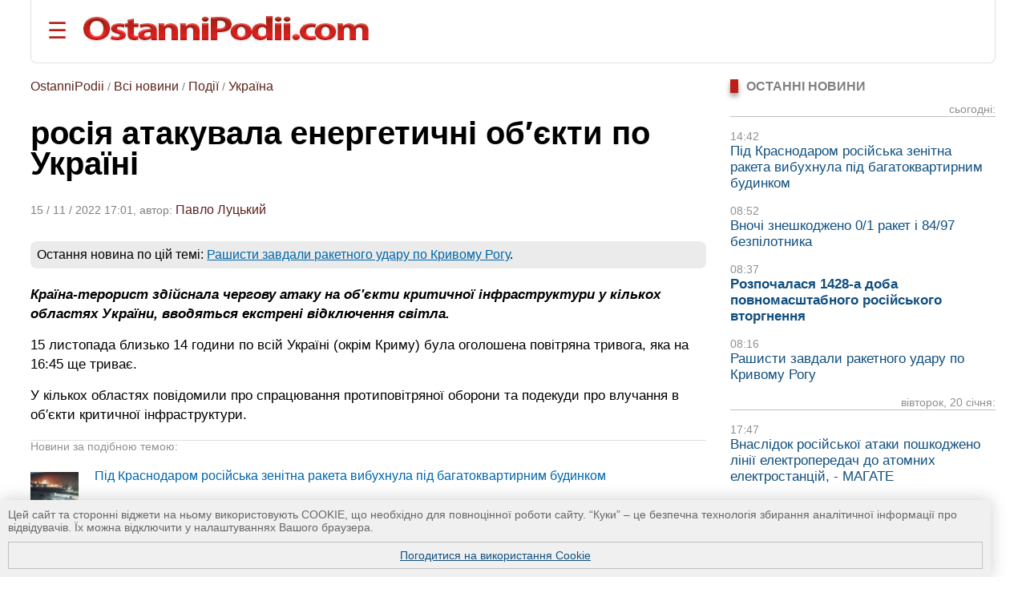

--- FILE ---
content_type: text/html; charset=UTF-8
request_url: https://ostannipodii.com/a/202211/rosiya-atakuvala-energetichni-obekti-po-ukrayini-100027829/
body_size: 10384
content:
<!DOCTYPE html>
<html lang="uk">
<head>
<meta charset="utf-8">
<title>росія атакувала енергетичні об′єкти по Україні</title>
<meta name="viewport" content="width=device-width, initial-scale=1.0" />
<meta name="description" content="Країна-терорист здійснала чергову атаку на об′єкти критичної інфраструктури у кількох областях України, вводяться екстрені відключення світла." />
<meta name="robots" content="index,follow"/>
<meta name="revisit-after" content="1 days"/>
<meta name="author" content="OstanniPodii.com" />
<meta name="keywords" content="Україна, енергетична інфраструктура, масова атака, російський терор" /><meta name="news_keywords" content="Україна, енергетична інфраструктура, масова атака, російський терор" />
<link rel="canonical" href="https://ostannipodii.com/a/202211/rosiya-atakuvala-energetichni-obekti-po-ukrayini-100027829/" />
<link rel="amphtml" href="https://ostannipodii.com/amp/?n=27829" />
<link rel="alternate" href="https://ostannipodii.com/a/202211/rosiya-atakuvala-energetichni-obekti-po-ukrayini-100027829/" hreflang="uk" /><link rel="alternate" href="https://ostannipodii.com/ru/a/202211/rossiya-atakovala-energeticheskie-obekty-po-ukraine-110027829/" hreflang="ru" />

<meta property="og:title" content="росія атакувала енергетичні об′єкти по Україні" />
<meta property="og:description"  content="Країна-терорист здійснала чергову атаку на об′єкти критичної інфраструктури у кількох областях України, вводяться екстрені відключення світла." />
<meta property="og:url" content="https://ostannipodii.com/a/202211/rosiya-atakuvala-energetichni-obekti-po-ukrayini-100027829/" />
<meta property="og:image" content="https://ostannipodii.com/a/202211/rosiya-atakuvala-energetichni-obekti-po-ukrayini-100027829/small.jpg" />
<meta property="og:site_name" content="OstanniPodii.com" />
<meta property="og:type" content="article" />
<meta property="og:locale" content="uk_UA"/>
<meta name="twitter:site" content="OstanniPodii.com" />
<meta name="twitter:creator" content="OstanniPodii.com" />
<meta name="twitter:card" content="summary" />
<meta name="twitter:url" content="https://ostannipodii.com/a/202211/rosiya-atakuvala-energetichni-obekti-po-ukrayini-100027829/" />
<meta name="twitter:title" content="росія атакувала енергетичні об′єкти по Україні" />
<meta name="twitter:description" content="Країна-терорист здійснала чергову атаку на об′єкти критичної інфраструктури у кількох областях України, вводяться екстрені відключення світла." />
<meta name="twitter:image:src" content="https://ostannipodii.com/a/202211/rosiya-atakuvala-energetichni-obekti-po-ukrayini-100027829/small.jpg" />
<meta property="article:published_time" content="2022-11-15T17:01:04+02:00" />
<meta property="article:modified_time" content="2022-11-15T19:59:15+02:00" />
<meta property="article:author" content="Pavlo Lutckiy" />
            
<script type="application/ld+json">
{
	"@context": "https://schema.org",
	"@type": "NewsArticle",
	"headline": "росія атакувала енергетичні об′єкти по Україні",
	"description": "Країна-терорист здійснала чергову атаку на об′єкти критичної інфраструктури у кількох областях України, вводяться екстрені відключення світла.",
	"mainEntityOfPage":{
		"@type":"WebPage",
		"@id":"https://ostannipodii.com/a/202211/rosiya-atakuvala-energetichni-obekti-po-ukrayini-100027829/"
	},
	"image": "https://ostannipodii.com/a/202211/rosiya-atakuvala-energetichni-obekti-po-ukrayini-100027829/small.jpg",
	"datePublished": "2022-11-15T17:01:04+02:00",
	"dateModified":  "2022-11-15T19:59:15+02:00",
	"author": {
		"@type": "Person",
		"name": "Pavlo Lutckiy"
	},
	"publisher": {
		"@type": "Organization",
		"name": "OstanniPodii.com",
		"logo": {
			"@type": "ImageObject",
			"url": "https://ostannipodii.com/imgs/logo.png",
			"width": 415,
			"height": 49
	    }
	}
}
</script>
        

<link rel="shortcut icon" href="//ostannipodii.com/imgs/icons/favicon.ico" type="image/x-icon" />
<link rel="icon" type="image/png" sizes="192x192" href="/imgs/icons/192x192.png" />
<link rel="icon" type="image/png" sizes="144x144" href="/imgs/icons/144x144.png" />
<link rel="icon" type="image/png" sizes="128x128" href="/imgs/icons/128x128.png" />
<link rel="icon" type="image/png" sizes="96x96" href="/imgs/icons/96x96.png" />
<link rel="icon" type="image/png" sizes="48x48" href="/imgs/icons/48x48.png" />
<link rel="icon" type="image/png" sizes="32x32" href="/imgs/icons/32x32.png" />
<script>

if(top != self) top.location.replace(location);

function openNav()
{
	document.getElementById("mySidepanel").style.width = "220px";
}
function closeNav()
{
	document.getElementById("mySidepanel").style.width = "0";
}
function set_cookies_agree()
{
	document.cookie="messages_cookies=true; max-age=31556926; path=/";
	document.getElementById("message_cookies").innerHTML="";
	return false;
}
</script>
<style>
*
    {font-family: Arial,Verdana,Helvetica;padding:0px;margin:0px;}
body
    {width:100%;max-width:1890px;background:#ffffff;}        
h2
    {font-size:1.2em;}
h3
    {font-size:1.1em}
div
    {text-align:left;}
div#conteiner
    {padding:0px;padding-left:3%;padding-right:3%;text-align:center;}
#message_cookies {
    position: fixed;
    bottom: 0;
    left: 0;
    width: 95%;
    height: auto;
    overflow: hidden;
    background-color: #f0f0f0;
    box-shadow: 0 0 20px rgba(0, 0, 0, 0.2);
    z-index: 1000;
    color: #666;
    padding: 10px;
    font-size: 0.9em;
}
#message_cookies a {
    display:block;
    margin-top:10px;
    border:1px solid #c0c0c0;
    padding:8px;
    text-align:center;
    vertical-align:middle;
}
table
    {border:0;border-spacing:0;}
table td, table th
    {border:0;padding:0px;}
img
    {border:0;}
#header
    {padding-top:20px; padding-bottom:20px; margin-bottom:20px; border-bottom:1px solid #e0e0e0;border-left:1px solid #e0e0e0;border-right:1px solid #e0e0e0; border-radius:0 0 8px 8px;}
#header #toplogoblk
    {font-size:0; line-height:0; padding:12px; padding-top:10px;padding-left:0px;}
#header #topmenublk
    {font-size:0;line-height:0;}
#footer
    {background:#363636;color:#ffffff;}
#footer a
    {color:#ffffff;text-decoration:underline;}
#footer a:hover
    {text-decoration:none;}
@media screen and (orientation:landscape) {
	#leftblockmain
		{float:left;width:25%;}
	#rightblockmain
		{float:right;width:75%;}
	#leftblockcat
		{float:left;width:70%;}
	#rightblockcat
		{float:right;width:30%;}
	.leftblockart
		{float:left;width:70%;}
	.rightblockart
		{float:right;width:30%;}
	.rightblockdiv
		{padding-left:30px;}
	.catblockleft
		{float:left;width:50%;margin-bottom:20px;}
	.catblockright
		{float:right;width:50%;margin-bottom:20px;}
	.catblockinsdiv
		{padding-left:30px;}
	#impblock
		{padding-left:30px;}
	.fid1
		{float:left;width:30%}
	.fid2
		{float:left;width:70%}
}
@media screen and (orientation:portrait) {
	.catblockleft,
	.catblockright
		{margin-top:30px;}
	.rightblockdiv
		{padding-bottom:30px;}
}
#sitelogo img
    {width:100%;max-width:412px;}
.clearall
    {clear:both;font-size:0px;}
a
    {color:#104f7f;text-decoration:underline;}
a:hover
    {color:#1b6b91;text-decoration:none;}
.attent 
    {color:red;}
.imgtxt
    {color:#3e3e3e;background-color:#eeeefe;}
.hdrtxt
    {background-color:#afeeee;}
.topimgtxt
    {color:#707070;line-height:140%;}
/*
	MENU section
*/
.sidepanel {
    height: 100%;
    width: 0;
    position: fixed;
    z-index: 1;
    top: 0;
    left: 0;
    background-color: #fff;
    overflow-x: hidden;
    padding-top: 50px;
    padding-bottom: 50px;
    transition: 0.5s;
    box-shadow:0 0px 30px rgba(0,0,0,0.5);
}
.sidepanel ul
    {list-style-type:none;}
.sidepanel ul li
    {margin-top:15px;margin-bottom:15px}
.sidepanel .menuttl
    {color:#111;background:#f2f2f2;font-size:1.2em;text-transform:uppercase;}
.sidepanel a {
    color:#0F3670;
    font-size:1em;
    text-decoration:none;
    transition: 0.3s;
}
.sidepanel a:hover {
    text-decoration:underline;
}
.sidepanel a.closebtn {
    position: absolute;
    top: 0;
    right: 25px;
    font-size: 2.2em;
    text-decoration:none;
    margin-left: 50px;
}
.openbtn {
    font-size: 28px;
    cursor: pointer;
    background-color: #fff;
    color: #BB2017;
    border: none;
    padding-left:20px
}
.openbtn:hover {
    color: #000;
}
/*
	End of MENU section
*/
.blockheader
    {font-size:0.95em;color:#808080;text-transform:uppercase;}  
.blockheader a
    {font-weight:bold;}
.blockheader h1,
.blockheader h2
    {font-size:1.05em;}        
.tbltdsidpnlblck
    {width:60px;text-align:left;vertical-align:top;padding-top:5px;}
.lastnewsdiv
    {margin-top:10px;margin-bottom:15px;}
.lastnewsdiv span
    {font-size:0.85em;color:#909090;}
.lastnewsdiv a
    {font-size:1.05em;text-decoration:none;}
.lastnewsdiv a:visited
    {color:#8599a2;}
.lastnewsdiv a:hover
    {color:#1b6b91;text-decoration:underline;}
.lastnewsdiv a.impnb
    {font-weight:bold;}
.catblocktop img
    {float:left;margin-top:5px;margin-right:8px;margin-bottom:5px;}
.catblocktop div a.mpcha
    {font-weight:bold;text-decoration:none;}
.catblocktop div a.mpcha:hover
    {text-decoration:underline;}
.catblocktop div span
    {display:block;margin-top:8px;font-size:0.9em;color:#909090;}
.catblocktop div p
    {margin-top:8px;color:#303030;}

div#subsubcatd {text-align:left;margin-left:0px;}
div#subsubcatd b {padding:3px;background:#cccccc;}
div#subsubcatd a, div#subsubcatd b {font-size:1em;font-weight:bold;}
div#subsubcatd a {color:#761a11;text-decoration:none}
div#subsubcatd a:hover {color:#202020;text-decoration:underline;}
/*
    BestNews section
*/
@media screen and (orientation:landscape) {
    .bneld {width:25%;float:left;}
}
@media screen and (orientation:portrait) {
}
.bneld div {padding:10px;padding-bottom:0px;}
.bneld img {float:left;margin-top:3px;margin-right:10px;margin-bottom:7px;}
.bneld a {font-size:0.9em;display:block;text-decoration:none;}
.bneld a:visited {color:#8599a2}
.bneld a:hover {color:#1b6b91;text-decoration:underline;}
/*
    End of BestNews section
*/
div.bbmid1 {margin-bottom:20px;}
div.bbmid1 ul {margin:0px; padding:0px}
div.bbmid1 ul li {float:left;list-style-type:none; margin:12px;}	
a.artsmlr {color:#0066aa;text-decoration:none;font-size:0.9em}
a.artsmlr:hover {text-decoration:underline;}

h1 {font-size:2.5em;font-weight:bold;padding-bottom:30px;padding-top:20px;line-height:95%;}
#article_nf {margin-top:20px;}
#article_nf h2, h3 {margin-top:30px;}
#article_nf h2 {border-left:5px solid #CD0037; padding-left:10px;}
#article_nf p {font-size:1.09em;margin-bottom:15px;margin-top:10px;line-height:140%;}
#article_nf p strong,
#article_nf p em,
#article_nf p b {font-size:1em;line-height:100%;}
#article_nf ul {font-size:1.07em;color:#000000;line-height:140%;}        
#article_nf ul li {padding:0px;padding-left:0.5em;margin:15px;list-style-type:circle;}
#article_nf ol {font-size:1.07em;color:#000000;line-height:140%;padding-left:20px;}        
#article_nf ol li {padding:0px;margin:15px;}
#article_nf h1 {font-size:2.5em;margin-bottom:20px;padding-bottom:20px;padding-top:0px;margin-top:0px;}
#article_nf a {color:#0066aa;text-decoration:underline;}
#article_nf a:hover {text-decoration:none;}
//#article_nf div.vo {width:90%; max-width:660px;}
#article_nf div.vo {
    position: relative;
    padding-bottom: 56.25%;
    padding-top: 30px;
    height: 0;
    overflow: hidden;
}
#article_nf div.vx {
    position: relative;
    padding-bottom: 75%;
    padding-top: 30px;
    height: 0;
    overflow: hidden;
}
@media screen and (orientation:portrait) {
    #article_nf div.vx {
	padding-bottom: 85%;
    }
}
#article_nf div.vo iframe,
#article_nf div.vx iframe {
    position: absolute;
    top:0;
    left: 0;
    width: 100%;
    height: 100%;
}

.anninfo {font-size:0.9em;color:#808080;padding-bottom:10px;margin-bottom:0px;}
.anninfo a {color:#5c231d;text-decoration:none;font-size:1.1em}
.anninfo a:hover {text-decoration:underline;color:#000000;}
.anninfo span {color:#202020;text-decoration:none;font-size:1.1em}
//#article_nf div.vo iframe,
#article_nf div.vo object,
#article_nf div.vo embed {border:none;overflow:hidden}
#article_nf a[href^="http://"]:not([href*="ostannipodii.com"])::after,
#article_nf a[href^="https://"]:not([href*="ostannipodii.com"])::after
    {content: url("/imgs/external.png");padding-left:3px;}
#article_nf #simarlcls a {text-decoration:none;font-size:1em;}
#article_nf #simarlcls a:visited {color:#8599a2;}
#article_nf #simarlcls a:hover {color:#1b6b91;text-decoration:underline;}
@media screen and (orientation:landscape) {
    #article_nf #simarlcls td {padding-bottom:15px;}
}
@media screen and (orientation:portrait) {
    #article_nf #simarlcls td {padding-bottom:35px;}
}

ul.tagslist {margin:0px}
ul.tagslist li {padding:0px;margin:15px;line-height:1.5;list-style-type:circle;}
#olablock {margin-top:10px;margin-bottom:10px;}
#olablock,
#olablock a {font-size:0.9em;;line-height:130%;}
#olablock a {color:#0066aa;text-decoration:none;}
#olablock a:hover {text-decoration:underline;}
#lastnewsblockheader2 {margin-left:2px;font-weight:bold;color:#404040;border-bottom:1px solid #c0c0c0;}
#lastnewsblockcontent div.lnmbart {margin-top:20px;}
#lastnewsblockcontent div.lnmbart span {font-weight:bold;font-size:0.9em;color:#75180f;}
#lastnewsblockcontent div.lnmbart a {color:#202020;font-size:0.9em;line-height:125%;text-decoration:none;}
#lastnewsblockcontent div.lnmbart a:hover {color:#0066aa;text-decoration:underline;}
#lastnewsblockcontent div.lnmbart a.impnb {font-weight:bold;}
.headerinarticle {background:#56140c;color:#ffffff;padding:5px;font-size:1.1em;}
#articleincl {border-radius:8px; background:#ecf4ec; padding: 2em 1em 1em 1em; clear:both;}
#articleincl div {margin-left:1.5em;color:#606060;}

@media screen and (orientation:landscape) {
	#aimgmiddiv {float:left;margin-top:8px;margin-bottom:10px;margin-right:20px;}
	//#articleincl {float:left; margin-right:14px; width:45%}
}
@media screen and (orientation:portrait) {
	#aimgmiddiv {text-align:center;margin-top:8px;margin-bottom:20px;}
	#aimgmiddiv div {text-align:center;}
}

</style>
</head>
<body>
<div id="conteiner">

<div id="header">
	<table><tr>
		<td style="padding-right:20px;"><button class="openbtn" onclick="openNav()">&#9776;</button></td>
		<td style="padding-right:20px;"><a href="//ostannipodii.com/"><img src="//ostannipodii.com/imgs/logow.png" alt="Останні події, важливі новини" style="width:100%;max-width:356px;" /></a></td>
	</tr></table>
    
    <div id="mySidepanel" class="sidepanel">	
	    <div style="padding-left:10px;padding-right:10px;">
		    <a href="javascript:void(0)" class="closebtn" onclick="closeNav()">&times;</a>
		    <div style="padding-bottom:15px;"><a href="//ostannipodii.com/ru/a/202211/rossiya-atakovala-energeticheskie-obekty-po-ukraine-110027829/" title="на русском языке">на русском языке</a></div>
		    <div style="padding-left:0px;">
			    <div class="menuttl">розділи:</div>
			    <ul class="menuul"><li><a href="//ostannipodii.com/">Головна</a></li><li><a href="//ostannipodii.com/c/podii/">Події</a></li><li><a href="//ostannipodii.com/c/politika/">Політика</a></li><li><a href="//ostannipodii.com/c/ekonomika/">Економіка</a></li><li><a href="//ostannipodii.com/c/sport/">Спорт</a></li><li><a href="//ostannipodii.com/c/nauka_ta_tekhnika/">Наука та техніка</a></li><li><a href="//ostannipodii.com/c/zhyttya/">Життя</a></li></ul>
		    </div>
		    <div style="padding-left:0px;">
			    <div class="menuttl">теми:</div>
			    <ul class="menuul"><li><a href="//ostannipodii.com/st/masshtabne-rosiyske-vtorgnennya/">Війна України з росією</a></li><li><a href="//ostannipodii.com/st/situaciya_v_krimu__okupaciya_rosieyu/">Ситуація в Криму</a></li><li><a href="//ostannipodii.com/st/produktovi_yarmarki_u_kievi/">Продуктові ярмарки у Києві</a></li></ul>
		    </div>
	    </div>
    </div>
	
</div>
		
<div id="content">
    	
    	<div class="leftblockart">
            <div class="anninfo"><a href="//ostannipodii.com/">OstanniPodii</a> / <a href="//ostannipodii.com/allnews/">Всі новини</a> / <a href="//ostannipodii.com/c/podii/">Події</a> / <a href="//ostannipodii.com/c/podii/ukraina/">Україна</a></div><h1>росія атакувала енергетичні об′єкти по Україні</h1><div class="anninfo">15 / 11 / 2022 17:01, автор: <a href="//ostannipodii.com/authors/pavlo_lutckiy/">Павло Луцький</a></div><div id="article_nf">
<div style="background:#ebebeb;padding:8px;margin:0px;margin-top:20px;margin-bottom:20px;border-radius:8px;">Остання новина по цій темі: <a href="//ostannipodii.com/a/202601/rashisti-zavdali-raketnogo-udaru-po-krivomu-rogu-100034509/">Рашисти завдали ракетного удару по Кривому Рогу</a>.</div>
<p><strong><em>Країна-терорист здійснала чергову атаку на об′єкти критичної інфраструктури у кількох областях України, вводяться екстрені відключення світла.</em></strong></p>
<p>15 листопада близько 14 години по всій Україні (окрім Криму) була оголошена повітряна тривога, яка на 16:45 ще триває.</p>
<p>У кількох областях повідомили про спрацювання протиповітряної оборони та подекуди про влучання в об&prime;єкти критичної інфраструктури.</p>
<div id="simarlcls" style="border-top:1px solid #e0e0e0;border-bottom:1px solid #e0e0e0;margin-top:20px;margin-bottom:20px;">
    <div style="text-align:left;font-size:0.85em;color:#909090;">Новини за подібною темою:</div>
    <table style="margin-top:20px">
	<tr>
	    <td style="padding-top:4px;vertical-align:top;"><img width="60" height="45" src="//ostannipodii.com/a/202601/pid-krasnodarom-rosiyska-zenitna-raketa-vibuhnula-pid-bagatokvartirnim-budinkom-100034512/s2.jpg" alt="Під Краснодаром російська зенітна ракета вибухнула під багатоквартирним будинком" /></td><td style="width:20px"> </td>
	    <td style="text-align:left;vertical-align:top;padding-bottom:5px;"><a href="//ostannipodii.com/a/202601/pid-krasnodarom-rosiyska-zenitna-raketa-vibuhnula-pid-bagatokvartirnim-budinkom-100034512/">Під Краснодаром російська зенітна ракета вибухнула під багатоквартирним будинком</a><br /><!--<span style="font-size:0.75em;color:#707070;font-weight:bold;">14:42, 21 січня 2026 р.</span>--></td>
	</tr>
	<tr>
	    <td style="padding-top:4px;vertical-align:top;"><img width="60" height="45" src="//ostannipodii.com/a/202601/vnochi-zneshkodzheno-01-raket-i-8497-bezpilotnika-100034511/s2.jpg" alt="Вночі знешкоджено 0/1 ракет і 84/97 безпілотника" /></td><td style="width:20px"> </td>
	    <td style="text-align:left;vertical-align:top;padding-bottom:5px;"><a href="//ostannipodii.com/a/202601/vnochi-zneshkodzheno-01-raket-i-8497-bezpilotnika-100034511/">Вночі знешкоджено 0/1 ракет і 84/97 безпілотника</a><br /><!--<span style="font-size:0.75em;color:#707070;font-weight:bold;">08:52, 21 січня 2026 р.</span>--></td>
	</tr>
	<tr>
	    <td style="padding-top:4px;vertical-align:top;"><img width="60" height="45" src="//ostannipodii.com/a/202601/rozpochalasya-1428-a-doba-povnomasshtabnogo-rosiyskogo-vtorgnennya-100034510/s2.jpg" alt="Розпочалася 1428-а доба повномасштабного російського вторгнення" /></td><td style="width:20px"> </td>
	    <td style="text-align:left;vertical-align:top;padding-bottom:5px;"><a href="//ostannipodii.com/a/202601/rozpochalasya-1428-a-doba-povnomasshtabnogo-rosiyskogo-vtorgnennya-100034510/">Розпочалася 1428-а доба повномасштабного російського вторгнення</a><br /><!--<span style="font-size:0.75em;color:#707070;font-weight:bold;">08:37, 21 січня 2026 р.</span>--></td>
	</tr>
    </table>
</div>
<p>Про &quot;прильоти&quot; по об&prime;єктах критичної інфраструктури зокрема повідомили в Харківській, Львівській, Вінницькій, Кіровоградській, Полтавській, Житомирській, Рівненській та кількох інших ОВА.</p>
<p>Через масовану ракетну атаку, за розпорядженням НЕК Укренерго, енергетики розпочали екстрені відключення світла по всій Україні. Також в Києві.</p>
<p>OstanniPodii.com</p>
<div class="clearall"> </div></div><div style="padding-bottom:10px;padding-top:10px;"><span style="color:#808080">ТЕГИ: </span><ul class="tagslist"><li><a href="//ostannipodii.com/st/masshtabne-rosiyske-vtorgnennya/">Війна України з росією</a></li><li><a href="//ostannipodii.com/tags/1881/">обстріли цивільних та інфраструктури</a></li><li><a href="//ostannipodii.com/tags/3202/">проблеми електропостачання</a></li><li><a href="//ostannipodii.com/tags/3217/">масований удар 15 листопада</a></li></ul></div>
<div id="fb-root"></div>
<script async defer crossorigin="anonymous" src="https://connect.facebook.net/uk_UA/sdk.js#xfbml=1&version=v12.0&appId=630527031518951&autoLogAppEvents=1" nonce="TnCmUO3K"></script>
<table style="margin-top:10px;margin-bottom:20px;"><tr>
    <td>
	<div style="margin-bottom:4px;" class="fb-share-button" data-href="https://ostannipodii.com/a/202211/rosiya-atakuvala-energetichni-obekti-po-ukrayini-100027829/" data-layout="button_count" data-size="small"><a target="_blank" href="https://www.facebook.com/sharer/sharer.php?u=https%3A%2F%2Fostannipodii.com%2Fa%2F202211%2Frosiya-atakuvala-energetichni-obekti-po-ukrayini-100027829%2F&amp;src=sdkpreparse" class="fb-xfbml-parse-ignore">Поширити</a></div>
    </td>
    <td>
	<div style="margin-left:12px;"><a href="https://twitter.com/share" class="twitter-share-button" data-via="OstanniPodii">Tweet</a></div>
	<script>!function(d,s,id){var js,fjs=d.getElementsByTagName(s)[0],p=/^http:/.test(d.location)?'http':'https';if(!d.getElementById(id)){js=d.createElement(s);js.id=id;js.src=p+'://platform.twitter.com/widgets.js';fjs.parentNode.insertBefore(js,fjs);}}(document, 'script', 'twitter-wjs');</script>
    </td>
    <td>
	<div style="margin-left:12px;margin-bottom:4px;"><a data-pin-do="buttonBookmark" href="https://www.pinterest.com/pin/create/button/"></a></div>
    </td>
</tr></table>

	    <a name="comments"></a><div style="padding-bottom:30px;" class="fb-comments" data-href="https://ostannipodii.com/a/202211/rosiya-atakuvala-energetichni-obekti-po-ukrayini-100027829/" data-width="" data-numposts="5"></div><br />
    	</div>
    	<div class="rightblockart">
            <div class="rightblockdiv">
            
    <div class="blockheader"><div style="width:10px;background:#BB2017;box-shadow:0 4px 6px rgba(0,0,0,0.4);float:left;margin-right:10px;">&nbsp;</div><h2>Останні новини</h2><div style="clear:left"> </div></div>
    <div class="lastnewsdiv" style="border-bottom:1px solid #c0c0c0;text-align:right;"><span>сьогодні:</span><br /></div><div class="lastnewsdiv"><span>14:42</span><br /><a href="//ostannipodii.com/a/202601/pid-krasnodarom-rosiyska-zenitna-raketa-vibuhnula-pid-bagatokvartirnim-budinkom-100034512/">Під Краснодаром російська зенітна ракета вибухнула під багатоквартирним будинком</a></div><div class="lastnewsdiv"><span>08:52</span><br /><a href="//ostannipodii.com/a/202601/vnochi-zneshkodzheno-01-raket-i-8497-bezpilotnika-100034511/">Вночі знешкоджено 0/1 ракет і 84/97 безпілотника</a></div><div class="lastnewsdiv"><span>08:37</span><br /><a class="impnb" href="//ostannipodii.com/a/202601/rozpochalasya-1428-a-doba-povnomasshtabnogo-rosiyskogo-vtorgnennya-100034510/">Розпочалася 1428-а доба повномасштабного російського вторгнення</a></div><div class="lastnewsdiv"><span>08:16</span><br /><a href="//ostannipodii.com/a/202601/rashisti-zavdali-raketnogo-udaru-po-krivomu-rogu-100034509/">Рашисти завдали ракетного удару по Кривому Рогу</a></div><div class="lastnewsdiv" style="border-bottom:1px solid #c0c0c0;text-align:right;"><span>вівторок, 20 січня:</span><br /></div><div class="lastnewsdiv"><span>17:47</span><br /><a href="//ostannipodii.com/a/202601/vnaslidok-rosiyskoyi-ataki-poshkodzheno-liniyi-elektroperedach-do-atomnih-elektr-100034508/">Внаслідок російської атаки пошкоджено лінії електропередач до атомних електростанцій, - МАГАТЕ</a></div>
    <br />
    <div><a href="//ostannipodii.com/allnews/">всі новини</a></div><br /><br />
    	<div class="blockheader"><div style="width:10px;background:#BB2017;box-shadow:0 4px 6px rgba(0,0,0,0.4);float:left;margin-right:10px;">&nbsp;</div><b>ПОПУЛЯРНІ НОВИНИ:</b><div style="clear:left"> </div></div><div style="background:#dde7e8;padding-left:10px;padding-right:10px;padding-top:10px;margin-top:10px;margin-bottom:30px;border-radius:0 8px 8px 8px;"><table><tr><td class="tbltdsidpnlblck"><img width="60" height="45" alt="20-25 січня в Києві заплановані продуктові ярмарки
" src="//ostannipodii.com/a/202601/20-25-sichnya-v-kievi-zaplanovani-produktovi-yarmarki-100034503/s2.jpg" /><br /><br /></td><td style="width:20px"> </td><td style="text-align:left;vertical-align:top;padding-bottom:5px;"><span style="font-size:10pt;color:#808080;">20:53, 19 січня 2026 р.</span><br /><a class="artsmlr" href="//ostannipodii.com/a/202601/20-25-sichnya-v-kievi-zaplanovani-produktovi-yarmarki-100034503/">20-25 січня в Києві заплановані продуктові ярмарки
</a></td></tr><tr><td colspan="3" style="font-size:1px;"> &nbsp; </td></tr><tr><td class="tbltdsidpnlblck"><img width="60" height="45" alt="Розпочалася 1421-а доба повномасштабного російського вторгнення
" src="//ostannipodii.com/a/202601/rozpochalasya-1421-a-doba-povnomasshtabnogo-rosiyskogo-vtorgnennya-100034485/s2.jpg" /><br /><br /></td><td style="width:20px"> </td><td style="text-align:left;vertical-align:top;padding-bottom:5px;"><span style="font-size:10pt;color:#808080;">08:42, 14 січня 2026 р.</span><br /><a class="artsmlr" href="//ostannipodii.com/a/202601/rozpochalasya-1421-a-doba-povnomasshtabnogo-rosiyskogo-vtorgnennya-100034485/">Розпочалася 1421-а доба повномасштабного російського вторгнення
</a></td></tr><tr><td colspan="3" style="font-size:1px;"> &nbsp; </td></tr><tr><td class="tbltdsidpnlblck"><img width="60" height="45" alt="ППО збила всі 10 реактивних БпЛА, які прямували на Київ
" src="//ostannipodii.com/a/202601/ppo-zbila-vsi-10-reaktivnih-bpla-yaki-pryamuvali-na-kiyiv-100034486/s2.jpg" /><br /><br /></td><td style="width:20px"> </td><td style="text-align:left;vertical-align:top;padding-bottom:5px;"><span style="font-size:10pt;color:#808080;">17:46, 14 січня 2026 р.</span><br /><a class="artsmlr" href="//ostannipodii.com/a/202601/ppo-zbila-vsi-10-reaktivnih-bpla-yaki-pryamuvali-na-kiyiv-100034486/">ППО збила всі 10 реактивних БпЛА, які прямували на Київ
</a></td></tr><tr><td colspan="3" style="font-size:1px;"> &nbsp; </td></tr><tr><td class="tbltdsidpnlblck"><img width="60" height="45" alt="Представник влади рф назвав &quot;підлими й цинічними&quot; удари по теп...
" src="//ostannipodii.com/a/202601/predstavnik-vladi-rf-nazvav-pidlimi-y-cinichnimi-udari-po-teplu-ta-egergetici-na-100034491/s2.jpg" /><br /><br /></td><td style="width:20px"> </td><td style="text-align:left;vertical-align:top;padding-bottom:5px;"><span style="font-size:10pt;color:#808080;">11:14, 15 січня 2026 р.</span><br /><a class="artsmlr" href="//ostannipodii.com/a/202601/predstavnik-vladi-rf-nazvav-pidlimi-y-cinichnimi-udari-po-teplu-ta-egergetici-na-100034491/">Представник влади рф назвав &quot;підлими й цинічними&quot; удари по теп...
</a></td></tr><tr><td colspan="3" style="font-size:1px;"> &nbsp; </td></tr><tr><td class="tbltdsidpnlblck"><img width="60" height="45" alt="ISW: кремль продовжує відкидати останні мирні зусилля США
" src="//ostannipodii.com/a/202601/isw-kreml-prodovzhue-vidkidati-ostanni-mirni-zusillya-ssha-100034489/s2.jpg" /><br /><br /></td><td style="width:20px"> </td><td style="text-align:left;vertical-align:top;padding-bottom:5px;"><span style="font-size:10pt;color:#808080;">09:13, 15 січня 2026 р.</span><br /><a class="artsmlr" href="//ostannipodii.com/a/202601/isw-kreml-prodovzhue-vidkidati-ostanni-mirni-zusillya-ssha-100034489/">ISW: кремль продовжує відкидати останні мирні зусилля США
</a></td></tr><tr><td colspan="3" style="font-size:1px;"> &nbsp; </td></tr></table></div><div class="blockheader"><div style="width:10px;background:#BB2017;box-shadow:0 4px 6px rgba(0,0,0,0.4);float:left;margin-right:10px;">&nbsp;</div><b>СХОЖІ НОВИНИ:</b><div style="clear:left"> </div></div><div style="background:#f0f0f0;padding-left:10px;padding-right:10px;padding-top:10px;margin-top:10px;margin-bottom:30px;border-radius:0 8px 8px 8px;"><table><tr><td class="tbltdsidpnlblck"><img width="60" height="45" alt="Під Краснодаром російська зенітна ракета вибухнула під багаток..." src="//ostannipodii.com/a/202601/pid-krasnodarom-rosiyska-zenitna-raketa-vibuhnula-pid-bagatokvartirnim-budinkom-100034512/s2.jpg" /><br /><br /></td><td style="width:20px"> </td><td style="text-align:left;vertical-align:top;padding-bottom:5px;"><span style="font-size:10pt;color:#808080;">14:42, 21 січня 2026 р.</span><br /><a class="artsmlr" href="//ostannipodii.com/a/202601/pid-krasnodarom-rosiyska-zenitna-raketa-vibuhnula-pid-bagatokvartirnim-budinkom-100034512/">Під Краснодаром російська зенітна ракета вибухнула під багаток...</a></td></tr><tr><td colspan="3" style="font-size:1px;"> &nbsp; </td></tr><tr><td class="tbltdsidpnlblck"><img width="60" height="45" alt="Вночі знешкоджено 0/1 ракет і 84/97 безпілотника" src="//ostannipodii.com/a/202601/vnochi-zneshkodzheno-01-raket-i-8497-bezpilotnika-100034511/s2.jpg" /><br /><br /></td><td style="width:20px"> </td><td style="text-align:left;vertical-align:top;padding-bottom:5px;"><span style="font-size:10pt;color:#808080;">08:52, 21 січня 2026 р.</span><br /><a class="artsmlr" href="//ostannipodii.com/a/202601/vnochi-zneshkodzheno-01-raket-i-8497-bezpilotnika-100034511/">Вночі знешкоджено 0/1 ракет і 84/97 безпілотника</a></td></tr><tr><td colspan="3" style="font-size:1px;"> &nbsp; </td></tr><tr><td class="tbltdsidpnlblck"><img width="60" height="45" alt="Розпочалася 1428-а доба повномасштабного російського вторгнення" src="//ostannipodii.com/a/202601/rozpochalasya-1428-a-doba-povnomasshtabnogo-rosiyskogo-vtorgnennya-100034510/s2.jpg" /><br /><br /></td><td style="width:20px"> </td><td style="text-align:left;vertical-align:top;padding-bottom:5px;"><span style="font-size:10pt;color:#808080;">08:37, 21 січня 2026 р.</span><br /><a class="artsmlr" href="//ostannipodii.com/a/202601/rozpochalasya-1428-a-doba-povnomasshtabnogo-rosiyskogo-vtorgnennya-100034510/">Розпочалася 1428-а доба повномасштабного російського вторгнення</a></td></tr><tr><td colspan="3" style="font-size:1px;"> &nbsp; </td></tr><tr><td class="tbltdsidpnlblck"><img width="60" height="45" alt="Рашисти завдали ракетного удару по Кривому Рогу" src="//ostannipodii.com/a/202601/rashisti-zavdali-raketnogo-udaru-po-krivomu-rogu-100034509/s2.jpg" /><br /><br /></td><td style="width:20px"> </td><td style="text-align:left;vertical-align:top;padding-bottom:5px;"><span style="font-size:10pt;color:#808080;">08:16, 21 січня 2026 р.</span><br /><a class="artsmlr" href="//ostannipodii.com/a/202601/rashisti-zavdali-raketnogo-udaru-po-krivomu-rogu-100034509/">Рашисти завдали ракетного удару по Кривому Рогу</a></td></tr><tr><td colspan="3" style="font-size:1px;"> &nbsp; </td></tr><tr><td class="tbltdsidpnlblck"><img width="60" height="45" alt="Внаслідок російської атаки пошкоджено лінії електропередач до..." src="//ostannipodii.com/a/202601/vnaslidok-rosiyskoyi-ataki-poshkodzheno-liniyi-elektroperedach-do-atomnih-elektr-100034508/s2.jpg" /><br /><br /></td><td style="width:20px"> </td><td style="text-align:left;vertical-align:top;padding-bottom:5px;"><span style="font-size:10pt;color:#808080;">17:47, 20 січня 2026 р.</span><br /><a class="artsmlr" href="//ostannipodii.com/a/202601/vnaslidok-rosiyskoyi-ataki-poshkodzheno-liniyi-elektroperedach-do-atomnih-elektr-100034508/">Внаслідок російської атаки пошкоджено лінії електропередач до...</a></td></tr><tr><td colspan="3" style="font-size:1px;"> &nbsp; </td></tr></table></div>
            </div>
    	</div>

    	<div class="clearall"> </div>
    
</div>
    	
<div id="footer">
    <div style="width:100%;max-width:1200px;">
    <div class="fid2"><div style="background-color:#222222;padding:10px;">
        <div style="padding-top:10px;padding-bottom:50px;color:#c0c0c0;font-weight:bold;font-size:1.5em">Категорії:</div><div><div class="bbmid1"><div style="margin-top:20px;"><a style="font-size:1.1em;font-weight:bold;" href="//ostannipodii.com/c/podii/">Події</a></div><ul><li><a style="font-size:1em;" href="//ostannipodii.com/c/podii/ukraina/" title="Події в Україні">Україна</a> [ <a style="font-size:0.9em;" href="//ostannipodii.com/c/podii/kyiv/" title="Події Києва">Київ</a>  <a style="font-size:0.9em;" href="//ostannipodii.com/c/podii/harkiv/" title="Події у Харкові">Харків</a>  <a style="font-size:0.9em;" href="//ostannipodii.com/c/podii/odesa/" title="Події в Одесі">Одеса</a>  <a style="font-size:0.9em;" href="//ostannipodii.com/c/podii/lviv/" title="Події у Львові">Львів</a>  <a style="font-size:0.9em;" href="//ostannipodii.com/c/podii/dnepropetrovsk/" title="Події у Дніпрі">Дніпро</a>  <a style="font-size:0.9em;" href="//ostannipodii.com/c/podii/donetsk/" title="Події у Донецьку">Донецьк</a>  <a style="font-size:0.9em;" href="//ostannipodii.com/c/podii/zaporizhzhya/" title="Події у Запоріжжі">Запоріжжя</a>  <a style="font-size:0.9em;" href="//ostannipodii.com/c/podii/mykolayiv/" title="Події в Миколаєві">Миколаїв</a>  <a style="font-size:0.9em;" href="//ostannipodii.com/c/podii/luhansk/" title="Події у Лугасньку">Луганськ</a>  <a style="font-size:0.9em;" href="//ostannipodii.com/c/podii/herson/" title="Події у Херсоні">Херсон</a>  <a style="font-size:0.9em;" href="//ostannipodii.com/c/podii/rivne/" title="Події у Рівному">Рівне</a>  <a style="font-size:0.9em;" href="//ostannipodii.com/c/podii/chernihiv/" title="Події в Чернігові">Чернігів</a>  <a style="font-size:0.9em;" href="//ostannipodii.com/c/podii/vinnytsya/" title="Події у Вінниці">Вінниця</a>  <a style="font-size:0.9em;" href="//ostannipodii.com/c/podii/mariupol/" title="Події у Маріуполі">Маріуполь</a>  <a style="font-size:0.9em;" href="//ostannipodii.com/c/podii/khmelnytskyy/" title="Події у Хмельницькому">Хмельницький</a>  <a style="font-size:0.9em;" href="//ostannipodii.com/c/podii/sumy/" title="Події в Сумах">Суми</a> ] </li><li><a style="font-size:1em;" href="//ostannipodii.com/c/podii/rosiya/" title="Події на росії">росія</a></li><li><a style="font-size:1em;" href="//ostannipodii.com/c/podii/evropa/" title="Події в Європі">Європа</a></li><li><a style="font-size:1em;" href="//ostannipodii.com/c/podii/ssha/" title="Події в США">США</a></li></ul><div class="clearall"> </div></div><div class="bbmid1"><div style="margin-top:20px;"><a style="font-size:1.1em;font-weight:bold;" href="//ostannipodii.com/c/politika/">Політика</a></div><ul><li><a style="font-size:1em;" href="//ostannipodii.com/c/politika/ukraina/" title="Політика в Україні">Україна</a></li><li><a style="font-size:1em;" href="//ostannipodii.com/c/politika/rosiya/" title="Політика на росії">росія</a></li><li><a style="font-size:1em;" href="//ostannipodii.com/c/politika/evropa/" title="Політика в Європі">Європа</a></li><li><a style="font-size:1em;" href="//ostannipodii.com/c/politika/ssha/" title="Політика в США">США</a></li></ul><div class="clearall"> </div></div><div class="bbmid1"><div style="margin-top:20px;"><a style="font-size:1.1em;font-weight:bold;" href="//ostannipodii.com/c/ekonomika/">Економіка</a></div><ul></ul><div class="clearall"> </div></div><div class="bbmid1"><div style="margin-top:20px;"><a style="font-size:1.1em;font-weight:bold;" href="//ostannipodii.com/c/sport/">Спорт</a></div><ul><li><a style="font-size:1em;" href="//ostannipodii.com/c/sport/futbol/" title="Новини футболу">Футбол</a></li><li><a style="font-size:1em;" href="//ostannipodii.com/c/sport/boks/" title="Новини боксу">Бокс</a></li><li><a style="font-size:1em;" href="//ostannipodii.com/c/sport/hokey/" title="Хокей">Хокей</a></li><li><a style="font-size:1em;" href="//ostannipodii.com/c/sport/fekhtuvannya/" title="Фехтування">Фехтування</a></li><li><a style="font-size:1em;" href="//ostannipodii.com/c/sport/basketbol/" title="Баскетбол">Баскетбол</a></li><li><a style="font-size:1em;" href="//ostannipodii.com/c/sport/biatlon/" title="Біатлон">Біатлон</a></li><li><a style="font-size:1em;" href="//ostannipodii.com/c/sport/tenis/" title="Теніс">Теніс</a></li><li><a style="font-size:1em;" href="//ostannipodii.com/c/sport/plavannya/" title="Плавання">Плавання</a></li></ul><div class="clearall"> </div></div><div class="bbmid1"><div style="margin-top:20px;"><a style="font-size:1.1em;font-weight:bold;" href="//ostannipodii.com/c/nauka_ta_tekhnika/">Наука та техніка</a></div><ul><li><a style="font-size:1em;" href="//ostannipodii.com/c/nauka_ta_tekhnika/kosmos/" title="Космос">Космос</a></li><li><a style="font-size:1em;" href="//ostannipodii.com/c/nauka_ta_tekhnika/mashyny/" title="Машини">Машини</a></li><li><a style="font-size:1em;" href="//ostannipodii.com/c/nauka_ta_tekhnika/hadzhety/" title="Гаджети">Гаджети</a></li><li><a style="font-size:1em;" href="//ostannipodii.com/c/nauka_ta_tekhnika/inshe/" title="Інше з науки та техніки">Інше</a></li></ul><div class="clearall"> </div></div><div class="bbmid1"><div style="margin-top:20px;"><a style="font-size:1.1em;font-weight:bold;" href="//ostannipodii.com/c/zhyttya/">Життя</a></div><ul></ul><div class="clearall"> </div></div></div><div class="clearall"> </div><br /><br /><hr /><br />2012-2022 &copy; OstanniPodii.com / "Останні події"
<br /><br />
На цьому сайті представлені новини, які можуть мати важливе значення для суспільства, а також просто цікаві новини. В основному описуються події в Україні, згадування України та її громадян в інших країнах, найзначніші події у світі. Крім цього публікуються новини про науку та техніку, спорт, політику.
<br /><br />
Використання матеріалів дозволяється, але одночасно з гіперпосиланням на сайт, і це гіперпосилання має бути прямим та відкритим для пошукових систем.
<br /><br /><br />
    </div></div>
    <div class="fid1"><div style="margin-left:10px;padding-right:10px;"><br />
        <div style="padding-right:20px;">
                <a href="//ostannipodii.com/sitemap/">карта сайту</a> <br /><br /> <a href="//ostannipodii.com/ru/sitemap/">карта сайту (рос.)</a> <br /><br /> <a href="//ostannipodii.com/about/">про сайт</a> <br /><br /> <a href="//ostannipodii.com/contacts/">контакти</a> <br /><br /> <a href="//ostannipodii.com/terms/">правила використання</a> <br /><br /> <a href="//ostannipodii.com/ru/">головна сторінка на російській мові</a><br /><br /> <a href="//ostannipodii.com/l/">особи (розділ сайту)</a><br /><br />
        </div>
        
    <div style="text-align:center;">
    <br /><br />
    <img style="cursor:pointer" onClick="window.open('https://x.com/OstanniPodiicom')" width="64" height="64" src="https://ostannipodii.com/imgs/buttons/x64.png" alt="OstanniPodii in X social" title="OstanniPodii in Twitter" />
    <br />
    <img style="cursor:pointer" onClick="window.open('https://www.facebook.com/siteostannipodii')" width="64" height="64" src="https://ostannipodii.com/imgs/buttons/facebook64.png" alt="OstanniPodii in Facebook" title="OstanniPodii in Facebook" />
    
    <br /><br /><br />
	
    <!-- hit.ua -->
<a href='http://hit.ua/?x=32003' target='_blank' rel="nofollow">
<script><!--
Cd=document;Cr="&"+Math.random();Cp="&s=1";
Cd.cookie="b=b";if(Cd.cookie)Cp+="&c=1";
Cp+="&t="+(new Date()).getTimezoneOffset();
if(self!=top)Cp+="&f=1";
Cd.write("<img src='//c.hit.ua/hit?i=32003&g=0&x=2"+Cp+Cr+
"&r="+escape(Cd.referrer)+"&u="+escape(window.location.href)+
"' border='0' wi"+"dth='1' he"+"ight='1'/>");
//--></script></a>
<!-- / hit.ua -->

        <br /><br />
	 
	
	<br /><br />
    </div></div></div>
    <div class="clearall"> </div>
</div></div></div>
<div id="message_cookies">
Цей сайт та сторонні віджети на ньому використовують COOKIE, що необхідно для повноцінної роботи сайту. “Куки” – це безпечна технологія збирання аналітичної інформації про відвідувачів. Їх можна відключити у налаштуваннях Вашого браузера.
<a href="#" onclick="set_cookies_agree();">Погодитися на використання Cookie</a>
</div>
<script async defer src="//assets.pinterest.com/js/pinit.js"></script>
<script defer src="https://static.cloudflareinsights.com/beacon.min.js/vcd15cbe7772f49c399c6a5babf22c1241717689176015" integrity="sha512-ZpsOmlRQV6y907TI0dKBHq9Md29nnaEIPlkf84rnaERnq6zvWvPUqr2ft8M1aS28oN72PdrCzSjY4U6VaAw1EQ==" data-cf-beacon='{"version":"2024.11.0","token":"bf01035ef20745fbad8b94eb5f728afb","r":1,"server_timing":{"name":{"cfCacheStatus":true,"cfEdge":true,"cfExtPri":true,"cfL4":true,"cfOrigin":true,"cfSpeedBrain":true},"location_startswith":null}}' crossorigin="anonymous"></script>
</body></html>